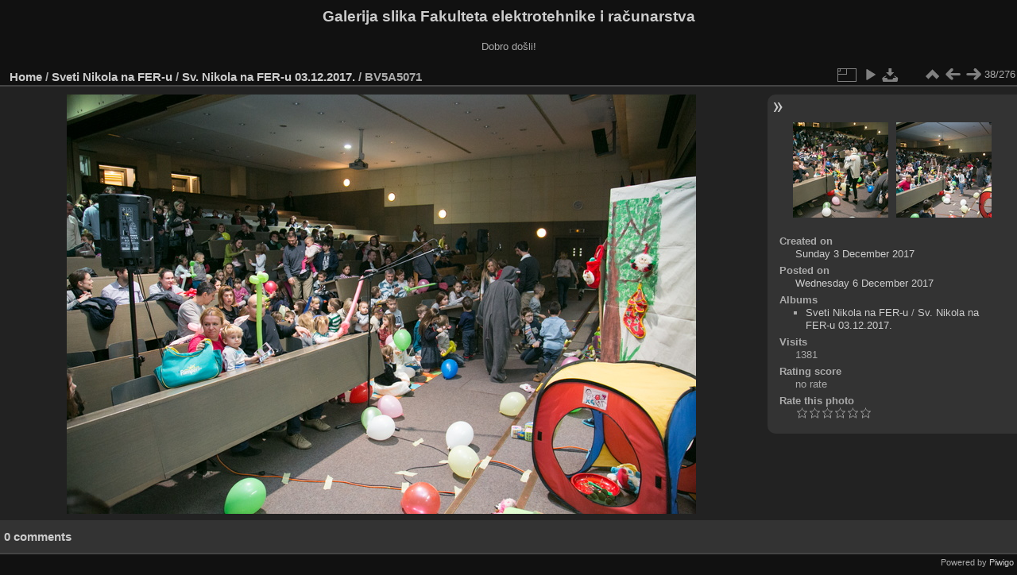

--- FILE ---
content_type: text/html; charset=utf-8
request_url: https://multimedija.fer.hr/picture.php?/25585/category/91
body_size: 3271
content:
<!DOCTYPE html>
<html lang="en" dir="ltr">
<head>
<meta charset="utf-8">
<meta name="generator" content="Piwigo (aka PWG), see piwigo.org">

 
<meta name="description" content="BV5A5071 - BV5A5071.jpg">

<title>BV5A5071 | Galerija slika Fakulteta elektrotehnike i računarstva</title>
<link rel="shortcut icon" type="image/x-icon" href="themes/default/icon/favicon.ico">

<link rel="start" title="Home" href="/" >
<link rel="search" title="Search" href="search.php" >

<link rel="first" title="First" href="picture.php?/25548/category/91" ><link rel="prev" title="Previous" href="picture.php?/25584/category/91" ><link rel="next" title="Next" href="picture.php?/25586/category/91" ><link rel="last" title="Last" href="picture.php?/25823/category/91" ><link rel="up" title="Thumbnails" href="index.php?/category/91" >
<link rel="canonical" href="picture.php?/25585">

 
	<!--[if lt IE 7]>
		<link rel="stylesheet" type="text/css" href="themes/default/fix-ie5-ie6.css">
	<![endif]-->
	<!--[if IE 7]>
		<link rel="stylesheet" type="text/css" href="themes/default/fix-ie7.css">
	<![endif]-->
	

	<!--[if lt IE 8]>
		<link rel="stylesheet" type="text/css" href="themes/elegant/fix-ie7.css">
	<![endif]-->


<!-- BEGIN get_combined -->
<link rel="stylesheet" type="text/css" href="_data/combined/6lr79v.css">


<!-- END get_combined -->

<!--[if lt IE 7]>
<script type="text/javascript" src="themes/default/js/pngfix.js"></script>
<![endif]-->

</head>

<body id="thePicturePage" class="section-categories category-91 image-25585 "  data-infos='{"section":"categories","category_id":"91","image_id":"25585"}'>

<div id="the_page">


<div id="theHeader"><h1>Galerija slika Fakulteta elektrotehnike i računarstva</h1>

<p>Dobro došli!</p></div>


<div id="content">



<div id="imageHeaderBar">
	<div class="browsePath">
		<a href="/">Home</a> / <a href="index.php?/category/119">Sveti Nikola na FER-u</a> / <a href="index.php?/category/91">Sv. Nikola na FER-u 03.12.2017.</a><span class="browsePathSeparator"> / </span><h2>BV5A5071</h2>
	</div>
</div>

<div id="imageToolBar">
<div class="imageNumber">38/276</div>
<div class="navigationButtons">
<a href="index.php?/category/91" title="Thumbnails" class="pwg-state-default pwg-button"><span class="pwg-icon pwg-icon-arrow-n"></span><span class="pwg-button-text">Thumbnails</span></a><a href="picture.php?/25584/category/91" title="Previous : BV5A5070" class="pwg-state-default pwg-button"><span class="pwg-icon pwg-icon-arrow-w"></span><span class="pwg-button-text">Previous</span></a><a href="picture.php?/25586/category/91" title="Next : BV5A5072" class="pwg-state-default pwg-button pwg-button-icon-right"><span class="pwg-icon pwg-icon-arrow-e"></span><span class="pwg-button-text">Next</span></a></div>

<div class="actionButtons">
<a id="derivativeSwitchLink" title="Photo sizes" class="pwg-state-default pwg-button" rel="nofollow"><span class="pwg-icon pwg-icon-sizes"></span><span class="pwg-button-text">Photo sizes</span></a><div id="derivativeSwitchBox" class="switchBox"><div class="switchBoxTitle">Photo sizes</div><span class="switchCheck" id="derivativeCheckedmedium">&#x2714; </span><a href="javascript:changeImgSrc('_data/i/upload/2017/12/06/20171206105333-a54c8299-me.jpg','medium','medium')">M - medium<span class="derivativeSizeDetails"> (792 x 528)</span></a><br><span class="switchCheck" id="derivativeCheckedlarge" style="visibility:hidden">&#x2714; </span><a href="javascript:changeImgSrc('_data/i/upload/2017/12/06/20171206105333-a54c8299-la.jpg','large','large')">L - large<span class="derivativeSizeDetails"> (1008 x 672)</span></a><br><span class="switchCheck" id="derivativeCheckedxlarge" style="visibility:hidden">&#x2714; </span><a href="javascript:changeImgSrc('_data/i/upload/2017/12/06/20171206105333-a54c8299-xl.jpg','xlarge','xlarge')">XL - extra large<span class="derivativeSizeDetails"> (1224 x 816)</span></a><br><span class="switchCheck" id="derivativeCheckedxxlarge" style="visibility:hidden">&#x2714; </span><a href="javascript:changeImgSrc('i.php?/upload/2017/12/06/20171206105333-a54c8299-xx.jpg','xxlarge','xxlarge')">XXL - huge<span class="derivativeSizeDetails"> (1656 x 1104)</span></a><br><a href="javascript:phpWGOpenWindow('./upload/2017/12/06/20171206105333-a54c8299.jpg','xxx','scrollbars=yes,toolbar=no,status=no,resizable=yes')" rel="nofollow">Original</a></div>
<a href="picture.php?/25585/category/91&amp;slideshow=" title="slideshow" class="pwg-state-default pwg-button" rel="nofollow"><span class="pwg-icon pwg-icon-slideshow"></span><span class="pwg-button-text">slideshow</span></a><a id="downloadSwitchLink" href="action.php?id=25585&amp;part=e&amp;download" title="Download this file" class="pwg-state-default pwg-button" rel="nofollow"><span class="pwg-icon pwg-icon-save"></span><span class="pwg-button-text">download</span></a> </div>
</div>
<div id="theImageAndInfos">
<div id="theImage">

    <img class="file-ext-jpg path-ext-jpg" src="_data/i/upload/2017/12/06/20171206105333-a54c8299-me.jpg"width="792" height="528" alt="BV5A5071.jpg" id="theMainImage" usemap="#mapmedium" title="BV5A5071 - BV5A5071.jpg">


<map name="mapmedium"><area shape=rect coords="0,0,198,528" href="picture.php?/25584/category/91" title="Previous : BV5A5070" alt="BV5A5070"><area shape=rect coords="198,0,591,132" href="index.php?/category/91" title="Thumbnails" alt="Thumbnails"><area shape=rect coords="595,0,792,528" href="picture.php?/25586/category/91" title="Next : BV5A5072" alt="BV5A5072"></map><map name="maplarge"><area shape=rect coords="0,0,252,672" href="picture.php?/25584/category/91" title="Previous : BV5A5070" alt="BV5A5070"><area shape=rect coords="252,0,752,168" href="index.php?/category/91" title="Thumbnails" alt="Thumbnails"><area shape=rect coords="757,0,1008,672" href="picture.php?/25586/category/91" title="Next : BV5A5072" alt="BV5A5072"></map><map name="mapxlarge"><area shape=rect coords="0,0,306,816" href="picture.php?/25584/category/91" title="Previous : BV5A5070" alt="BV5A5070"><area shape=rect coords="306,0,913,204" href="index.php?/category/91" title="Thumbnails" alt="Thumbnails"><area shape=rect coords="920,0,1224,816" href="picture.php?/25586/category/91" title="Next : BV5A5072" alt="BV5A5072"></map><map name="mapxxlarge"><area shape=rect coords="0,0,414,1104" href="picture.php?/25584/category/91" title="Previous : BV5A5070" alt="BV5A5070"><area shape=rect coords="414,0,1235,276" href="index.php?/category/91" title="Thumbnails" alt="Thumbnails"><area shape=rect coords="1245,0,1656,1104" href="picture.php?/25586/category/91" title="Next : BV5A5072" alt="BV5A5072"></map>


</div><div id="infoSwitcher"></div><div id="imageInfos">
	<div class="navThumbs">
			<a class="navThumb" id="linkPrev" href="picture.php?/25584/category/91" title="Previous : BV5A5070" rel="prev">
				<span class="thumbHover prevThumbHover"></span>
        <img class="" src="_data/i/upload/2017/12/06/20171206105332-7bce4c3c-sq.jpg" alt="BV5A5070">
			</a>
			<a class="navThumb" id="linkNext" href="picture.php?/25586/category/91" title="Next : BV5A5072" rel="next">
				<span class="thumbHover nextThumbHover"></span>
				<img class="" src="_data/i/upload/2017/12/06/20171206105334-04ec4497-sq.jpg" alt="BV5A5072">
			</a>
	</div>

<dl id="standard" class="imageInfoTable">
<div id="datecreate" class="imageInfo"><dt>Created on</dt><dd><a href="index.php?/created-monthly-list-2017-12-03" rel="nofollow">Sunday 3 December 2017</a></dd></div><div id="datepost" class="imageInfo"><dt>Posted on</dt><dd><a href="index.php?/posted-monthly-list-2017-12-06" rel="nofollow">Wednesday 6 December 2017</a></dd></div><div id="Categories" class="imageInfo"><dt>Albums</dt><dd><ul><li><a href="index.php?/category/119">Sveti Nikola na FER-u</a> / <a href="index.php?/category/91">Sv. Nikola na FER-u 03.12.2017.</a></li></ul></dd></div><div id="Visits" class="imageInfo"><dt>Visits</dt><dd>1381</dd></div><div id="Average" class="imageInfo"><dt>Rating score</dt><dd><span id="ratingScore">no rate</span> <span id="ratingCount"></span></dd></div><div id="rating" class="imageInfo"><dt><span id="updateRate">Rate this photo</span></dt><dd><form action="picture.php?/25585/category/91&amp;action=rate" method="post" id="rateForm" style="margin:0;"><div><input type="submit" name="rate" value="0" class="rateButton" title="0"><input type="submit" name="rate" value="1" class="rateButton" title="1"><input type="submit" name="rate" value="2" class="rateButton" title="2"><input type="submit" name="rate" value="3" class="rateButton" title="3"><input type="submit" name="rate" value="4" class="rateButton" title="4"><input type="submit" name="rate" value="5" class="rateButton" title="5">			</div>
			</form>
		</dd>
	</div>


</dl>

</div>
</div>

<div id="comments" class="noCommentContent"><div id="commentsSwitcher"></div>
	<h3>0 comments</h3>

	<div id="pictureComments">
		<div id="pictureCommentList">
			<ul class="commentsList">
</ul>

		</div>
		<div style="clear:both"></div>
	</div>

</div>

</div>
<div id="copyright">

  Powered by	<a href="https://piwigo.org" class="Piwigo">Piwigo</a>
  
</div>
</div>
<!-- BEGIN get_combined -->
<script type="text/javascript" src="_data/combined/5k00i3.js"></script>
<script type="text/javascript">//<![CDATA[

var p_main_menu = "on", p_pict_descr = "on", p_pict_comment = "off";
document.onkeydown = function(e){e=e||window.event;if (e.altKey) return true;var target=e.target||e.srcElement;if (target && target.type) return true;	var keyCode=e.keyCode||e.which, docElem=document.documentElement, url;switch(keyCode){case 63235: case 39: if (e.ctrlKey || docElem.scrollLeft==docElem.scrollWidth-docElem.clientWidth)url="picture.php?/25586/category/91"; break;case 63234: case 37: if (e.ctrlKey || docElem.scrollLeft==0)url="picture.php?/25584/category/91"; break;case 36: if (e.ctrlKey)url="picture.php?/25548/category/91"; break;case 35: if (e.ctrlKey)url="picture.php?/25823/category/91"; break;case 38: if (e.ctrlKey)url="index.php?/category/91"; break;}if (url) {window.location=url.replace("&amp;","&"); return false;}return true;}
function changeImgSrc(url,typeSave,typeMap)
{
	var theImg = document.getElementById("theMainImage");
	if (theImg)
	{
		theImg.removeAttribute("width");theImg.removeAttribute("height");
		theImg.src = url;
		theImg.useMap = "#map"+typeMap;
	}
	jQuery('#derivativeSwitchBox .switchCheck').css('visibility','hidden');
	jQuery('#derivativeChecked'+typeMap).css('visibility','visible');
	document.cookie = 'picture_deriv='+typeSave+';path=/';
}
(window.SwitchBox=window.SwitchBox||[]).push("#derivativeSwitchLink", "#derivativeSwitchBox");
var _pwgRatingAutoQueue = _pwgRatingAutoQueue||[];_pwgRatingAutoQueue.push( {rootUrl: '', image_id: 25585,onSuccess : function(rating) {var e = document.getElementById("updateRate");if (e) e.innerHTML = "Update your rating";e = document.getElementById("ratingScore");if (e) e.innerHTML = rating.score;e = document.getElementById("ratingCount");if (e) {if (rating.count == 1) {e.innerHTML = "(%d rate)".replace( "%d", rating.count);} else {e.innerHTML = "(%d rates)".replace( "%d", rating.count);}}}} );
//]]></script>
<script type="text/javascript">
(function() {
var s,after = document.getElementsByTagName('script')[document.getElementsByTagName('script').length-1];
s=document.createElement('script'); s.type='text/javascript'; s.async=true; s.src='_data/combined/zhmqy0.js';
after = after.parentNode.insertBefore(s, after);
})();
</script>
<!-- END get_combined -->

</body>
</html>

--- FILE ---
content_type: text/css
request_url: https://multimedija.fer.hr/_data/combined/6lr79v.css
body_size: 5182
content:
/*BEGIN header */

/*BEGIN themes/default/theme.css */
.pwg-icon{display:inline-block;text-indent:-9999px;overflow:hidden;background-repeat:no-repeat;width:26px;height:26px;background-image:url(/themes/default/s26/outline_808080.png);vertical-align:bottom}.pwg-button-text{display:none}.pwg-state-disabled .pwg-icon{opacity:.5;-ms-filter:"progid:DXImageTransform.Microsoft.Alpha(Opacity=50)";filter:alpha(opacity=50)}.pwg-button{display:inline-block;vertical-align:top;cursor:pointer}.pwg-icon-home{background-position:-26px 0}.pwg-icon-camera{background-position:-52px 0}.pwg-icon-save{background-position:-78px 0}.pwg-icon-cloud{background-position:-104px 0}.pwg-icon-letters{background-position:-130px 0}.pwg-icon-calendar{background-position:-156px 0}.pwg-icon-camera-calendar{background-position:-182px 0}.pwg-icon-arrow-n{background-position:0 -26px}.pwg-icon-arrow-e{background-position:-26px -26px}.pwg-icon-arrow-w{background-position:-78px -26px}.pwg-icon-arrowstop-e{background-position:-130px -26px}.pwg-icon-arrowstop-w{background-position:-182px -26px}.pwg-icon-close{background-position:0 -52px}.pwg-icon-category-edit{background-position:-26px -52px}.pwg-icon-sort{background-position:-52px -52px}.pwg-icon-sizes{background-position:-78px -52px}.pwg-icon-menu{background-position:-130px -52px}.pwg-icon-category-view-normal{background-position:-156px -52px}.pwg-icon-category-view-flat{background-position:-182px -52px}.pwg-icon-caddie{background-position:0 -78px}.pwg-icon-caddie-add{background-position:-26px -78px}.pwg-icon-caddie-del{background-position:-52px -78px}.pwg-icon-favorite{background-position:-78px -78px}.pwg-icon-favorite-add{background-position:-104px -78px}.pwg-icon-favorite-del{background-position:-130px -78px}.pwg-icon-filter{background-position:-156px -78px}.pwg-icon-filter-del{background-position:-182px -78px}.pwg-icon-camera-info{background-position:0 -104px}.pwg-icon-representative{background-position:-26px -104px}.pwg-icon-edit{background-position:-52px -104px}.pwg-icon-register{background-position:-78px -104px}.pwg-icon-lost-password{background-position:-104px -104px}.pwg-icon-slideshow{background-position:0 -130px}.pwg-icon-play{background-position:-26px -130px}.pwg-icon-pause{background-position:-52px -130px}.pwg-icon-stop{background-position:-78px -130px}.pwg-icon-clock-plus{background-position:-104px -130px}.pwg-icon-clock-minus{background-position:-130px -130px}.pwg-icon-repeat-play{background-position:-156px -130px}.pwg-icon-repeat-stop{background-position:-182px -130px}.pwg-icon-map{background-position:0 -156px}.pwg-icon-globe{background-position:-26px -156px}#menubar{float:left;margin:0 0 10px 1em;padding:0;display:inline;width:18em}#menubar DL,#menubar DT,#menubar DD{margin:0;padding:0;display:block}.menubarFilter{float:right;margin:-4px 0 0}#menubar DT{font-weight:bold;padding:5px;font-size:120%;text-align:center}#menubar UL,#menubar FORM,#menubar P{font-size:92%;margin:10px 0 10px 5px}#menubar UL{list-style-type:square;list-style-position:inside;padding:0 0 0 2px}#menubar UL UL{font-size:100%;margin-top:0;margin-bottom:0}#menubar LI.selected>A{font-weight:bold}#menubar .menuInfoCatByChild{font-size:80%;font-style:italic}#mbCategories IMG{vertical-align:bottom}#menubar INPUT{text-indent:2px}#quickconnect FIELDSET{margin:0 5px 0 0;padding:0}#quickconnect DIV{margin:8px 5px;padding:0}#menuTagCloud{text-align:center;margin:5px 0}#menuTagCloud SPAN{white-space:nowrap;margin-right:5px}.contentWithMenu{margin-left:20em}.content .navigationBar,.content .additional_info,.content .calendarBar{margin:8px 4px;text-align:center}.content .pageNumberSelected{font-style:italic;font-weight:bold}.content .additional_info{font-size:110%}.content .titrePage{padding:0 0 3px}.content .notification{padding:0 25px}#menubar .badge{margin-left:5px}.badge::before{content:'['}.badge::after{content:']'}.badge.badgeCategories::before{content:"("}.badge.badgeCategories::after{content:")"}.search_results{font-size:16px;margin:10px 16px}.categoryActions{margin:0 2px;width:auto;padding:0;text-indent:0;list-style:none;text-align:center;float:right}.categoryActions LI{display:inline}.calendarViews{float:right;margin:5px 5px 0 0}.calItem{font-weight:bold;margin:0 1px;padding:0 1px;border:1px solid gray}.calendarCalBar{margin:10px}.calCalHead{font-weight:bold;font-size:110%;margin:0 2px}.calCal{margin:0 2px}TABLE.calMonth{border:0;border-collapse:collapse;margin-bottom:10px}TD.calDayCellFull,TD.calDayCellEmpty{vertical-align:top;font-weight:bold;font-size:18px;border:1px solid gray}.calBackDate{padding-left:4px;padding-top:0;z-index:2;position:absolute;vertical-align:top;color:#000}.calForeDate{padding-left:5px;padding-top:1px;z-index:3;position:absolute;vertical-align:top;color:#fff}.thumbnailCategories{margin:0;padding:0;list-style:none;overflow:hidden;width:100%}.thumbnailCategories LI{margin:0;padding:0;float:left;width:49.7%}.thumbnailCategory{display:block;padding:2px 0 0 2px;margin:5px}.thumbnailCategory .description{font-size:90%;overflow:auto}.thumbnailCategory .description H3{text-align:left;margin:0;padding:0.1em;font-size:120%}.thumbnailCategory .description P{margin:0}.illustration{text-align:left;margin:2px 0 0 2px;float:left}.loader{display:none;position:fixed;right:0;bottom:0}#comments{padding-left:5px;padding-right:5px}.commentsList{margin:0;padding:0;list-style:none;overflow:hidden;width:100%}.commentElement{border-radius:5px;margin:5px;padding:2px 0 0 2px;float:left;width:99%}.commentElement .description{overflow:auto}.thumbnails{margin:0;padding:0;list-style:none;text-align:center}.thumbnails LI{display:inline}.thumbnails .wrap1{margin:0 7px 5px 7px;display:table-cell;display:inline-table;display:inline-block;vertical-align:top;text-align:center}.thumbnails .wrap2{margin:0;display:table-cell;vertical-align:middle;border-radius:4px}.thumbnails .wrap2 A{display:block;border-bottom:0}.thumbnails IMG{vertical-align:middle;max-width:100%}.thumbnails SPAN.thumbLegend{overflow:hidden;display:block;height:4em}#imageHeaderBar{padding-top:2px;padding-bottom:2px;overflow:hidden;width:100%}#imageHeaderBar .browsePath{float:left;margin-left:10px}#imageToolBar .imageNumber{float:right;margin:-20px 9px 0 0}#imageHeaderBar H2{display:inline;text-align:center;padding:0}#imageToolBar{text-align:center;margin-bottom:2px;padding:0;height:28px}#imageToolBar .actionButtons{float:left}#imageToolBar .navigationButtons{float:right}#imageToolBar .pwg-button{width:42px}.switchBox{padding:0.5em 5px;border-radius:4px;z-index:100;text-align:left;display:none;position:absolute;left:0;top:0}.switchBoxTitle{border-bottom:1px solid #ccc;padding-bottom:5px;margin-bottom:5px}#downloadSwitchBox ul{margin:0;padding:0;list-style-type:none}#theImage{text-align:center}.pdf-too-heavy{margin-top:20px;margin-bottom:20px}.pdf-too-heavy a{text-decoration:underline}#imageInfos{position:relative;min-height:120px}#linkPrev{float:left;margin:5px 10px 0 5px}#linkNext{float:right;margin:5px 5px 0 10px;text-align:right}#linkPrev img.svgImg,#linkNext img.svgImg{width:50px;height:50px}DIV.thumbHover{width:108px;height:118px;border:1px solid gray;padding:0 5px;line-height:1.2}.imageInfoTable UL{margin:0;padding:0 0 0 1em;list-style-type:square}.rateButton,.rateButtonSelected,.rateButtonStarFull,.rateButtonStarEmpty{padding:0;border:0;color:inherit;background-color:transparent !important}.rateButton,.rateButtonStarFull,.rateButtonStarEmpty{cursor:pointer}.rateButtonSelected{font-weight:bold;font-size:120%}.rateButtonStarFull{background:url(/themes/default/icon/rating-stars.gif) no-repeat -16px center;width:16px}.rateButtonStarEmpty{background:url(/themes/default/icon/rating-stars.gif) no-repeat 0 center;width:16px}BODY{margin:5px;padding:0;font-size:0.8em;font-family:Arial,Helvetica,sans-serif;min-width:60em}IMG{border:0}#thePopuphelpPage{min-width:0}H1{text-align:center;font-size:150%;font-weight:bold;padding:0;margin:0.5em 0 1em 0}H2{margin:0;padding:5px 0.5em;text-align:left;font-size:120%}A{text-decoration:none}A:hover{border-bottom:1px solid #858460}A.pwg-state-default:hover{border-bottom:0}#copyright{clear:both;font-size:83%;text-align:center;margin:0 0 10px 0}INPUT,SELECT{margin:0;font-size:1em}TABLE{margin-left:auto;margin-right:auto}FORM{padding:0;margin:0}FORM P{text-align:center;margin-top:2em;margin-bottom:2em}FIELDSET{padding:1em;margin:1em}.filter UL{display:block;float:left;margin:0 1em 1em 0;padding:0}.filter LI{list-style:none;margin-bottom:0.5em}.filter FIELDSET{padding-bottom:0}.filter P{text-align:left;margin:0 0 15px 0;line-height:20px}.filter input[name="search_allwords"],.filter #authors,.filter #tags{width:500px}.filter P input[type="checkbox"],.filter P input[type="radio"]{vertical-align:middle;margin-top:-4px}.filter input[type="submit"]{margin-left:1em}.filter P LABEL{margin-right:1em}.properties UL{list-style-type:none;margin:0;padding:0}.properties LI{margin-bottom:0.5em;padding:0;line-height:1.8em;clear:left}.properties SPAN.property{font-weight:bold;float:left;width:50%;text-align:right;margin:0;padding:0 0.5em 0 0}#fullTagCloud{font-size:120%;text-align:justify;padding:0;margin:1em}#fullTagCloud SPAN{white-space:nowrap;margin:0 2px}.tagLevel5{font-size:150% !important}.tagLevel4{font-size:140% !important}.tagLevel3{font-size:120% !important}.tagLevel2{font-size:100% !important}.tagLevel1{font-size:90% !important}#thePopuphelpPage #copyright{display:none}#thePopuphelpPage P{padding:0.5em}#thePopuphelpPage DL{margin:0 25px 25px}TR.tagLine{border-bottom:1px solid #ddd}TD.nbEntries{text-align:right;font-style:italic;font-size:90%}FIELDSET.tagLetter{border:1px solid #d3d3d3;width:200px;margin:0.5em;padding:10px}LEGEND.tagLetterLegend{border:1px solid #d3d3d3;font-size:120%;font-weight:bold;padding:0 5px;font-style:normal}TABLE.tagLetterContent{width:100%;font-size:80%;border-collapse:collapse}#theHeader{text-align:center}IMG.ui-datepicker-trigger{cursor:pointer}.content .navigationBar,SPAN.calItem,TD.calDayCellEmpty{color:#b0b0b0}INPUT[type="text"],INPUT[type="password"],INPUT[type="button"],INPUT[type="submit"],INPUT[type="reset"],INPUT[type="file"]{color:#000;background-color:#d3d3d3}SELECT,TEXTAREA{color:#000;background-color:#d3d3d3}INPUT:focus,SELECT:focus,TEXTAREA:focus{background-color:#f5f5f5}INPUT[type="radio"],INPUT[type="checkbox"]{border:none}.content.messages{padding:0;background:none;border:none}.errors{color:red;font-weight:bold;margin:5px;border:1px solid red;background:#ffe1e1 url(/themes/default/icon/errors.png) no-repeat center right;padding:10px 50px 10px 10px}.infos{color:#002000;background:#98fb98 url(/themes/default/icon/infos.png) no-repeat center right;margin:5px;padding:10px 50px 10px 10px}.header_msgs{text-align:center;font-weight:bold;color:#696969;background-color:#d3d3d3;margin:1px;padding:1px}.header_notes{border:1px solid #aaa;text-align:center;background-image:url(/themes/default/icon/note.png);background-repeat:no-repeat;background-position:top left;font-weight:bold;margin:14px;padding:5px 0 0 0}LEGEND{font-style:italic;color:inherit}#piwigoAbout{width:600px;margin:0 auto}#linkToPiwigo{text-align:center}.message{background-color:lightyellow;color:#333;margin-bottom:1em;padding:12px;-moz-border-radius:3px;-khtml-border-radius:3px;-webkit-border-radius:3px;border-radius:3px}#lostPassword p{text-align:left;margin:1.5em 0;line-height:1.5em}#commentAdd,#pictureCommentList{width:48%;padding:0 1%}#commentAdd{float:left}#pictureCommentList{float:right}#commentAdd input[type="text"],#comments TEXTAREA{max-width:99%;width:99%}.commentAuthor{font-weight:bold}.commentDate{font-style:italic}#pictureCommentList .commentsOrder{float:left;margin-bottom:5px}#pictureCommentList .navigationBar{float:right;margin-bottom:5px}#pictureComments h4{margin:0}#comments FORM P{margin:5px 0;text-align:left}.imageInfoTable{display:table;margin:auto}.imageInfo{display:table-row;line-height:20px}.imageInfo dt{display:table-cell;text-align:right;font-weight:bold;padding-right:0.5em}.imageInfo dd{display:table-cell;text-align:left;font-weight:normal}.selectize-dropdown [data-selectable],.selectize-dropdown .optgroup-header{padding:0px 5px !important}#TagsGroupRemoveTag span,#TagsGroupRemoveTag i{display:none}.mcs-side-results.search-in-set-button{margin-bottom:30px}.mcs-side-results.search-in-set-button p{margin:0}.mcs-side-results.search-in-set-button a{color:#777;font-weight:600}.mcs-side-results.search-in-set-button a::before{margin-right:10px}.mcs-side-results.search-in-set-button a:hover{color:#777;font-weight:600;text-decoration:none}.mcs-side-results{display:flex;flex-direction:row;gap:5px;margin:15px 0 0 15px}.mcs-side-results > div{background:#555;box-shadow:0px 2px #00000024;position:relative;padding:4px 10px;border-radius:5px;font-weight:600;display:flex;align-items:center;cursor:pointer;margin-right:10px;color:#ccc;width:fit-content}.mcs-side-results > div:hover{background:#444;color:#777}.mcs-side-results > div:active{transform:translateY(2px);box-shadow:none}.mcs-side-results > div p{margin:0 0 0 10px;white-space:nowrap;font-size:15px}.mcs-side-results .mcs-side-badge{border-radius:25px;font-weight:700;color:#fafafa;margin-left:5px;padding:2px 5px !important;font-size:10px;background:#777}
/*BEGIN themes/default/print.css */
@media print{#menubar,.content .navigationBar,.categoryActions,.content .calendarViews,.calendarBar,#imageToolBar,.navThumb,#commentAdd{display:none}BODY{margin:0;color:#000;background:#fff}#theCategoryPage .content{margin:0 !important}}
/*BEGIN themes/elegant/theme.css */
﻿ html,body{background-color:#111}#content,.content{background-color:#222}.content .titrePage{background-color:#111}#menubar,#the_page #menuSwitcher.menuhidden{background-color:#222}#thePicturePage,#imageHeaderBar{background-color:#111}#imageInfos,#infoSwitcher.infohidden{background-color:#333}#thePicturePage #comments{background-color:#333}#pictureCommentList li{background-color:#444}.calendarTitle{background-color:#222}.switchBox,.header_notes{background-color:#555}.thumbnailCategory,.commentElement{background-color:#333}.message{background-color:#666}INPUT[type="text"],INPUT[type="password"],INPUT[type="button"],INPUT[type="submit"],INPUT[type="reset"],INPUT[type="file"],SELECT,TEXTAREA,OPTION{background-color:#555}INPUT:focus,SELECT:focus,TEXTAREA:focus{background-color:#666}body,legend{color:#aaa}a{color:#ccc}a:hover{color:#fff}INPUT.rateButton{color:#fff}H1,H3,INPUT.rateButtonSelected{color:#ccc}.message{color:#fff}.commentContent .comments_toggle:hover{color:#fff}INPUT[type="text"],INPUT[type="password"],INPUT[type="button"],INPUT[type="submit"],INPUT[type="reset"],INPUT[type="file"],SELECT,TEXTAREA{color:#ccc}INPUT:focus,SELECT:focus,TEXTAREA:focus{color:#fff}#content,.content,.content .titrePage{border-bottom:2px solid #444}#imageHeaderBar{border:solid 0 #444;border-bottom-width:2px}#copyright{border-top-width:2px}#content .calendarTitleBar{border-bottom:none}.calendarTitle{border-top:2px solid #444}.switchBox{border:1px solid #000}.switchBoxTitle{border-bottom:1px solid #444}INPUT,SELECT,TEXTAREA{border:1px solid #666}FIELDSET{border:2px solid #444}legend{font-style:normal}#qsearchInput{margin-left:-20px}.pwg-icon{background-image:url(/themes/elegant/icon/icons_sprite.png)}A:hover .pwg-icon{background-image:url(/themes/elegant/icon/icons_sprite-hover.png)}body{margin:5px 0}a:hover{border-bottom:none}#copyright{padding:0 4px 0 0;text-align:right}#the_page #content.menushown,#the_page > .content.menushown,.contentWithMenu{margin-left:240px}#the_page #content.menuhidden,#the_page > .content.menuhidden{margin-left:35px}#the_page #content,#the_page > .content{margin-right:0}#content,.content{margin-bottom:4px;padding-bottom:4px}#thePicturePage #content{padding-bottom:0}.content .titrePage{padding:0;margin-bottom:4px}.content .titrePage H2{line-height:20px;padding:8px 0 0 2px}#menubar{display:inline;width:230px;float:left;margin:28px 8px 10px 0;padding:0}#menubar DT{text-align:left}#menubar dd{padding:0 0 1em 1em}#menubar .pwg-icon-filter{display:none}#quickconnect FIELDSET{margin:0 10px 0 -10px;border:2px solid #444444}#menuSwitcher{display:block;text-align:center;height:32px;cursor:pointer;float:left;margin:28px 0 0 -34px}#imageInfos,#infoSwitcher.infohidden{border-radius:10px 0 0 10px}#menubar,#the_page #menuSwitcher.menuhidden{border-radius:0 10px 10px 0}#the_page #menuSwitcher.menuhidden{width:25px;margin-left:0}#infoSwitcher{display:block;text-align:center;height:32px;cursor:pointer;position:absolute;left:75%;top:0;margin:10px 0 0 7px;z-index:99}#infoSwitcher.infohidden{width:25px;top:10px;right:0;left:auto;margin:0}#slideshow #theImage{width:100%;margin:auto;overflow:visible}#theImage.infohidden{width:100%}#commentsSwitcher{float:left;margin:2px 0;cursor:pointer}.noCommentContent #commentsSwitcher{display:none}.switchArrow{width:16px;height:16px;margin:8px 5px 8px 4px}.switchArrow{background:transparent url(/themes/elegant/icon/arrows_ccc.png)}.switchArrow:hover{background:transparent url(/themes/elegant/icon/arrows_fff.png)}.menuhidden .switchArrow{background-position:0 0}.menushown .switchArrow{background-position:-16px 0}.infohidden .switchArrow{background-position:-16px 0}.infoshown .switchArrow{background-position:0 0}.commentshidden .switchArrow{background-position:-48px 0}.commentsshown .switchArrow{background-position:-32px 0}.switchBox{border-radius:4px 4px 4px 4px;padding:0.5em 10px;text-align:left;z-index:100}.derivativeSizeDetails{display:none}#thumbnails{padding-top:5px}.thumbnailCategory .illustration,.commentElement .illustration{margin:2px;text-align:center}.contentWithMenu #imageHeaderBar{padding:0}#imageHeaderBar{padding:0 0 0 10px}#imageHeaderBar{width:auto}#imageHeaderBar h2{font-size:100%;font-weight:inherit}#imageHeaderBar .browsePath{display:inline-block;float:left;font-size:120%;line-height:20px;padding:8px 0 0 2px;font-weight:bold;margin:0}#imageToolBar .imageNumber{display:inline-block;float:right;line-height:26px;margin:0 2px 0 0;min-width:40px;text-align:center}#imageToolBar{margin-top:-28px;margin-bottom:0;float:right}#thePicturePage .pwg-button{width:26px}#thePicturePage .actionButtons{margin-right:26px}#theImageAndInfos{display:block;width:100%;position:relative}#theImage{display:inline-block;width:75%;vertical-align:top;overflow:auto;padding:10px 0 5px 0}.rateButtonStarFull{background:url(/themes/elegant/icon/rating-stars.png) no-repeat -16px center;width:16px}.rateButtonStarEmpty{background:url(/themes/elegant/icon/rating-stars.png) no-repeat 0 center;width:16px}#imageInfos{display:inline-block;width:24.5%;vertical-align:top;padding-top:35px;padding-bottom:5px;margin:10px 0 10px 0.5%;word-wrap:break-word}#imageInfos .navThumbs{width:250px;height:130px;margin:auto;padding:0 5px}#imageInfos .navThumb{position:relative;margin:0;overflow:hidden}#imageInfos #linkPrev{float:left}#imageInfos #linkNext{float:right}#imageInfos .prevThumbHover{background:transparent url(/themes/elegant/icon/none.png) no-repeat center center}#imageInfos .prevThumbHover:hover{background:transparent url(/themes/elegant/icon/img_prev.png) no-repeat center center}#imageInfos .nextThumbHover{background:transparent url(/themes/elegant/icon/none.png) no-repeat center center}#imageInfos .nextThumbHover:hover{background:transparent url(/themes/elegant/icon/img_next.png) no-repeat center center}#imageInfos dl.imageInfoTable{display:block;padding:0 15px;margin:12px auto}#imageInfos .imageInfo{display:block;line-height:16px}#imageInfos .imageInfo dt{display:block;font-weight:bold;text-align:left;padding:0}#imageInfos .imageInfo dd{display:block;text-align:left;margin:0 0 5px 20px}#imageInfos h3{margin:20px 0 10px}#thePicturePage #comments{padding:2px 5px;position:relative}#thePicturePage #comments h3{margin:10px 0}#thePicturePage #comments form{margin:10px 0}#thePicturePage #comments fieldset{margin:0 1em}.commentshidden #pictureComments{display:none}.commentContent .comments_toggle{cursor:pointer}#commentAdd,#pictureCommentList{width:48%;padding:0 1%}#commentAdd{float:left}#pictureCommentList{float:right}#commentAdd input[type="text"],#commentAdd textarea{width:95%;font-family:Arial,Helvetica,sans-serif;font-size:100%}#pictureCommentList .commentsOrder{float:left;margin-bottom:5px}#pictureCommentList .navigationBar{float:right;margin-bottom:5px}#pictureComments h4{margin:0}#pictureComments form p{margin:5px 0}#pictureComments form p textarea{margin:10px 0}#pictureComments INPUT{margin:10px}#pictureComments INPUT[type=submit]{margin:0}.commentElement .description{padding:5px}FIELDSET.tagLetter,LEGEND.tagLetterLegend,TR.tagLine{border-color:#333}FIELDSET.tagLetter{width:250px}TABLE.tagLetterContent{font-size:inherit}TD.nbEntries{white-space:nowrap}.calendarViews{margin-top:4px}#the_page .content .stuffs{margin:0 !important}.categoryActions .theme_menuf{display:none}.search-result-item{background-color:#333333;color:#bbbbbb}
